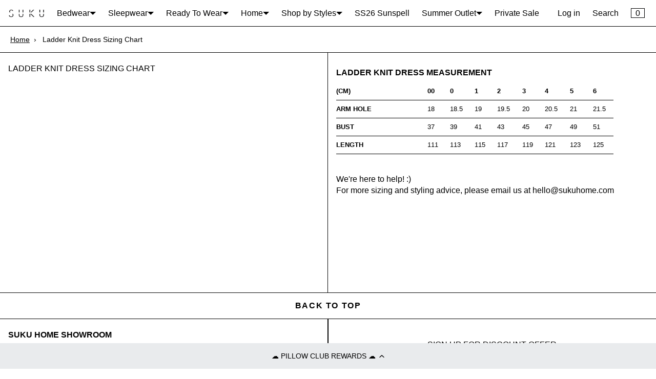

--- FILE ---
content_type: text/css
request_url: https://sukuhome.com/cdn/shop/t/162/assets/skelet.css?v=34555335674027364501674516557
body_size: 6043
content:
/*! Skelet. v3.1.12 | MIT License | https://Selekkt.dk/skelet/v3/ */*,body,html{box-sizing:border-box}html{line-height:1.15;-webkit-text-size-adjust:100%}body{margin:0}main{display:block}h1{font-size:2em;margin:.67em 0}hr{box-sizing:content-box;overflow:visible}pre{font-family:monospace,monospace;font-size:1em}a{background-color:transparent}abbr[title]{border-bottom:none;text-decoration:underline;text-decoration:underline dotted}b,strong{font-weight:bolder}code,kbd,samp{font-family:monospace,monospace;font-size:1em}small{font-size:80%}sub,sup{font-size:75%;line-height:0;position:relative;vertical-align:baseline}sub{bottom:-.25em}sup{top:-.5em}img{border-style:none}button,input,optgroup,select,textarea{font-family:inherit;font-size:100%;line-height:1.15;margin:0}button,input{overflow:visible}button,select{text-transform:none}[type=button],[type=reset],[type=submit],button{-webkit-appearance:button}[type=button]::-moz-focus-inner,[type=reset]::-moz-focus-inner,[type=submit]::-moz-focus-inner,button::-moz-focus-inner{border-style:none;padding:0}[type=button]:-moz-focusring,[type=reset]:-moz-focusring,[type=submit]:-moz-focusring,button:-moz-focusring{outline:1px dotted ButtonText}fieldset{padding:.35em .75em .625em}legend{box-sizing:border-box;color:inherit;display:table;max-width:100%;padding:0;white-space:normal}progress{vertical-align:baseline}textarea{overflow:auto}[type=checkbox],[type=radio]{box-sizing:border-box;padding:0}[type=number]::-webkit-inner-spin-button,[type=number]::-webkit-outer-spin-button{height:auto}[type=search]{-webkit-appearance:textfield;outline-offset:-2px}[type=search]::-webkit-search-decoration{-webkit-appearance:none}::-webkit-file-upload-button{-webkit-appearance:button;font:inherit}details{display:block}summary{display:list-item}:root{--fontFamily:"Inter","HelveticaNeue","Helvetica Neue","Helvetica","Arial",-apple-system,BlinkMacSystemFont,-system-ui,system-ui,sans-serif;--fontFamilyVar:"Inter var","HelveticaNeue","Helvetica Neue","Helvetica","Arial",-apple-system,BlinkMacSystemFont,-system-ui,system-ui,sans-serif;--fontSize:1rem;--fontLine:1.4;--fontWeight:400;--fontStyle:normal;--h1Size:1.5rem;--h2Size:1.25rem;--h3Size:1rem;--h4Size:1rem;--h5Size:1rem;--h6Size:1rem;--hWeight:600;--hLine:1.4;--hStyle:normal;--h1Line:var(--hLine);--h2Line:var(--hLine);--h3Line:var(--hLine);--h4Line:var(--hLine);--h5Line:var(--hLine);--h6Line:var(--hLine);--padding:.625rem;--margin:.5rem;--radius:.3125rem;--borderWidth:1px;--borderStyle:solid;--hrMargin:calc(var(--margin)*5);--boxPadding:44px;--boxMargin:var(--margin);--boxRadius:var(--radius);--boxBorderWidth:var(--borderWidth);--boxBorderStyle:var(--borderStyle);--boxFontSize:var(--fontSize);--boxHeight:21px;--buttonPadding:var(--padding);--buttonMargin:var(--margin);--buttonRadius:var(--radius);--buttonBorderWidth:var(--borderWidth);--buttonBorderStyle:var(--borderStyle);--buttonFontSize:var(--fontSize);--columnGap:.625rem;--rowGap:1.25rem;--tooltipRadius:.5rem;--tooltipFontSize:1.2rem;--tooltipMove:4px;--tooltipDuration:.19s;--primary:#007fff;--green:#34c84a;--yellow:#fdbc40;--red:#fc615d;--white:#fff;--black:#000;--light:#efefef;--dark:#181818;--shadow:rgba(10, 10, 10, .1);--linkColor:var(--primary);--linkHover:#3298ff;--tooltipBgColor:var(--dark);--tooltipColor:var(--white);--bgColor:#fff;--color:#000;--colorInverse:#fff;--boxBorderColor:#e1e1e1;--boxBorderHover:#bababa;--boxBorderActive:var(--primary);--boxBgColor:#fefefe;--boxActive:var(--primary);--boxActiveInner:var(--white);--boxFocus:2px rgba(41, 145, 248, .3);--buttonBgColor:transparent;--selectionBg:rgba(0, 0, 0, .99);--selectionText:#fff;--codeColor:#00f;--codeBgColor:#f8f8f8;--hrColor:hsla(0, 0%, 100%, 0);--easeInOutQuad:cubic-bezier(.45, 0, .55, 1)}:not(pre)>code,:not(pre)>kbd,:not(pre)>samp{font-size:1.2rem;font-family:Consolas,monospace,serif;white-space:nowrap}canvas,img,svg,video{vertical-align:middle;max-width:100%;box-sizing:border-box}dt{font-weight:700}dd{margin-inline-start:4rem}dd,img{display:block}img{max-width:100%;height:auto}figure{margin:0}[hidden],template{display:none!important}iframe{border:none!important}html{height:100%;font-size:100%;scroll-behavior:var(--scrollBehavior, smooth);scroll-padding-top:var(--scrollPadding, auto)}body{background-color:var(--bgColor);color:var(--color);font-size:var(--fontSize);line-height:var(--fontLine);font-weight:var(--fontWeight);font-style:var(--fontStyle);font-family:var(--fontFamily)}#app{display:flex;min-height:100vh;flex-direction:column}main{flex:1}::selection{background:var(--selectionBg);color:var(--selectionText)}::-moz-selection{background:var(--selectionBg);color:var(--selectionText)}.h1,.h2,.h3,.h4,.h5,.h6,h1,h2,h3,h4,h5,h6{font-family:var(--hFontFamily);color:var(--colorHeadings);margin-top:0;margin-bottom:.7rem;font-size:var(--hSize);font-weight:var(--hWeight);line-height:var(--hLine);font-style:var(--hStyle)}.h1,h1{--hSize:var(--h1Size);--hLine:var(--h1Line) }.h2,h2{--hSize:var(--h2Size);--hLine:var(--h2Line) }.h3,h3{--hSize:var(--h3Size);--hLine:var(--h3Line) }.h4,h4{--hSize:var(--h4Size);--hLine:var(--h4Line) }.h5,h5{--hSize:var(--h5Size);--hLine:var(--h5Line) }.h6,h6{--hSize:var(--h6Size);--hLine:var(--h6Line) }@media (max-width:777px){:root{--h1Size:1rem;--h2Size:1rem;--h3Size:1rem;--h4Size:1rem;--h5Size:1rem;--h6Size:1rem;--hLine:1.4;--h1Line:var(--hLine);--h2Line:var(--hLine);--h3Line:var(--hLine);--h4Line:var(--hLine);--h5Line:var(--hLine);--h6Line:var(--hLine) }}p{margin-top:0;margin-bottom:.5rem}a:not(.button){color:var(--linkColor);cursor:pointer}a:not(.button):hover{color:var(--linkHover)}a:not(.button):active,a:not(.button):hover{outline:0}a.no-style{text-decoration:none}code{display:inline-block;padding:var(--buttonPadding);margin:0;font-size:90%;white-space:nowrap;vertical-align:middle;background-color:var(--codeBgColor);border:1px solid var(--boxBorderColor);color:var(--codeColor);border-radius:var(--radius);overflow:auto}pre>code{display:block;padding:calc(var(--padding)*1);white-space:pre}.h-6,.w-6{--hiOutline: 1.8rem;width:var(--hiOutline);height:var(--hiOutline)}.h-5,.w-5{--hiSolid: 1.4rem;width:var(--hiSolid);height:var(--hiSolid)}.clearfix:after,.container:after{content:"";display:table;clear:both}.fullwidth{width:100%;box-sizing:border-box}.fullwidth-max{max-width:100%;box-sizing:border-box}.block{display:block}.inline{display:inline;margin:0}.inline-block{display:inline-block;margin:0}.center{display:block;text-align:center;margin:0 auto}.nowrap{white-space:nowrap;overflow:hidden;text-overflow:ellipsis}.text-start{text-align:start}.text-center{text-align:center}.text-end{text-align:end}.text-justify{text-align:justify}.float-right{float:right}.float-left{float:left}.float-none{float:none}.sticky{position:sticky;top:0}.sticky-bottom{position:sticky;bottom:0}.sticky-none{position:inherit}@media only screen and (max-width:777px){.fullwidth-s{width:100%;box-sizing:border-box}.fullwidth-max-s{max-width:100%;box-sizing:border-box}.block-s{display:block}.inline-s{display:inline;margin:0}.inline-block-s{display:inline-block;margin:0}.center-s{display:block;text-align:center;margin:0 auto}.nowrap-s{white-space:nowrap;overflow:hidden;text-overflow:ellipsis}.text-start-s{text-align:start}.text-center-s{text-align:center}.text-end-s{text-align:end}.text-justify-s{text-align:justify}.float-right-s{float:right}.float-left-s{float:left}.float-none-s{float:none}.sticky-s{position:sticky;top:0}.sticky-bottom-s{position:sticky;bottom:0}.sticky-none-s{position:inherit}}@media only screen and (min-width:1599px){.fullwidth-l{width:100%;box-sizing:border-box}.fullwidth-max-l{max-width:100%;box-sizing:border-box}.block-l{display:block}.inline-l{display:inline;margin:0}.inline-block-l{display:inline-block;margin:0}.center-l{display:block;text-align:center;margin:0 auto}.nowrap-l{white-space:nowrap;overflow:hidden;text-overflow:ellipsis}.text-start-l{text-align:start}.text-center-l{text-align:center}.text-end-l{text-align:end}.text-justify-l{text-align:justify}.float-right-l{float:right}.float-left-l{float:left}.float-none-l{float:none}.sticky-l{position:sticky;top:0}.sticky-bottom-l{position:sticky;bottom:0}.sticky-none-l{position:inherit}}.center-axys,.center-axyz{display:flex;align-items:center;justify-content:center}.center-axys.full,.center-axyz.full{height:100vh;width:100%}@media only screen and (max-width:777px){.center-axys-s,.center-axyz-s{display:flex;align-items:center;justify-content:center}.center-axys-s.full-s,.center-axyz-s.full-s{height:100vh;width:100%}}@media only screen and (min-width:1599px){.center-axys-l,.center-axyz-l{display:flex;align-items:center;justify-content:center}.center-axys-l.full-l,.center-axyz-l.full-l{height:100vh;width:100%}}.mob-scroller{display:flex;flex-wrap:nowrap;white-space:nowrap;overflow:hidden;overflow-x:auto;height:auto;width:100%;scroll-behavior:smooth;-webkit-overflow-scrolling:touch}@media only screen and (max-width:777px){.mob-scroller::-webkit-scrollbar{display:none}}@media only screen and (max-width:777px){.large-only,.only-large{display:none!important}}@media only screen and (min-width:778px){.only-small,.small-only{display:none!important}}.is-green{border-color:var(--green)!important}.is-red{border-color:var(--red)!important}.button,button,input[type=button],input[type=reset],input[type=submit]{display:inline-block;padding:var(--buttonPadding);color:var(--buttonColor);font-size:var(--buttonFontSize);white-space:nowrap;letter-spacing:.1rem;font-weight:600;font-style:inherit;text-align:center;text-transform:uppercase;text-decoration:none;line-height:1;background:var(--buttonBgColor);border-radius:var(--buttonRadius);border:var(--buttonBorderWidth) var(--buttonBorderStyle) var(--buttonBorderColor);cursor:pointer;box-sizing:border-box}.button:focus,.button:hover,button:focus,button:hover,input[type=button]:focus,input[type=button]:hover,input[type=reset]:focus,input[type=reset]:hover,input[type=submit]:focus,input[type=submit]:hover{border-color:var(--buttonBorderHover);opacity:.9;outline:0}.button[disabled],button[disabled],input[disabled]{cursor:not-allowed}.button,button{vertical-align:baseline}.button[class*=is-],.button[class*=is-]:hover{border-color:transparent}.button.is-white,button.is-white{--buttonBgColor:var(--white);--buttonColor:var(--black) }.button.is-light,button.is-light{--buttonBgColor:var(--light);--buttonColor:var(--dark) }.button.is-dark,button.is-dark{--buttonBgColor:var(--dark);--buttonColor:var(--light) }.button.is-black,button.is-black{--buttonBgColor:var(--black);--buttonColor:var(--white) }.button.is-blank,button.is-blank{--buttonBgColor:none;--buttonColor:var(--color);--buttonBorderColor:none }.button.is-outline,button.is-outline{transition:border 0;background:0 0;border:var(--buttonBorderWidth) var(--buttonBorderStyle) var(--buttonBorderColor);color:var(--buttonColor)}.button:hover.is-outline,button:hover.is-outline{color:var(--buttonColor);border-color:var(--buttonBorderHover)}.button.is-primary,button.is-primary{--buttonBgColor:var(--primary);--buttonColor:var(--white) }.button.is-green,button.is-green{--buttonBgColor:var(--green);--buttonColor:var(--white) }.button.is-yellow,button.is-yellow{--buttonBgColor:var(--yellow);--buttonColor:var(--black) }.button.is-red,button.is-red{--buttonBgColor:var(--red);--buttonColor:var(--white) }.button.is-small,button.is-small{padding:var(--buttonPadding);font-size:.9rem}.button.is-large,button.is-large{padding:calc(var(--buttonPadding)*1);font-size:2rem}input[type=checkbox],input[type=radio]{-webkit-appearance:none;-moz-appearance:none;appearance:none;height:var(--boxHeight);outline:0;display:inline-block;vertical-align:top;position:relative;margin:0;cursor:pointer;border:1px solid var(--bc,var(--boxBorderColor));background:var(--b,var(--boxBgColor))}input[type=checkbox]:after,input[type=radio]:after{content:"";display:block;left:0;top:0;position:absolute}input[type=checkbox]:checked,input[type=radio]:checked{--b:var(--boxBgColor);--bc:var(--boxColor)}input[type=checkbox]:disabled,input[type=radio]:disabled{filter:grayscale(100%);cursor:not-allowed;opacity:.9}input[type=checkbox]:disabled:checked,input[type=radio]:disabled:checked{filter:grayscale(100%)}input[type=checkbox]:disabled+label,input[type=radio]:disabled+label{cursor:not-allowed}input[type=checkbox]:hover:not(:checked):not(:disabled),input[type=radio]:hover:not(:checked):not(:disabled){--bc:var(--boxBorderHover) }input[type=checkbox]:focus,input[type=radio]:focus{box-shadow:0 0 0 var(--boxFocus)}input[type=checkbox]:not(.switch),input[type=radio]:not(.switch){width:21px}input[type=checkbox]:not(.switch):after,input[type=radio]:not(.switch):after{opacity:var(--o, 0)}input[type=checkbox]:not(.switch):checked,input[type=radio]:not(.switch):checked{--o:1 }input[type=checkbox]+label,input[type=radio]+label{line-height:var(--boxHeight);display:inline-block;vertical-align:top;cursor:pointer;margin-left:4px;-webkit-user-select:none;user-select:none}input[type=checkbox]:not(.switch){border-radius:7px}input[type=checkbox]:not(.switch):after{width:5px;height:9px;border:2px solid var(--boxColor);border-top:0;border-left:0;left:6px;top:2.5px;-webkit-transform:rotate(43deg);transform:rotate(43deg)}input[type=checkbox].switch{width:38px;border-radius:11px}input[type=checkbox].switch:after{--ab: currentColor;left:2px;top:2px;border-radius:50%;width:15px;height:15px;background:var(--ab,var(--boxColor));-webkit-transform:translateX(var(--x,0));transform:translate(var(--x,0))}input[type=checkbox].switch:checked{--ab:var(--boxActiveInner);--x:17px }input[type=checkbox].switch:disabled:not(:checked):after{opacity:.6}input[type=radio]{border-radius:50%}input[type=radio]:after{width:19px;height:19px;border-radius:50%;background:var(--boxActiveInner);opacity:0;-webkit-transform:scale(var(--s,.7));transform:scale(var(--s,.7))}input[type=radio]:checked{--s:.5 }::placeholder{color:var(--boxPlaceholderColor)}input[inputmode],input[type=color],input[type=date],input[type=datetime-local],input[type=email],input[type=file],input[type=month],input[type=number],input[type=password],input[type=search],input[type=tel],input[type=text],input[type=time],input[type=url],input[type=week],select,textarea{padding:var(--boxPadding);color:var(--boxColor);background-color:var(--boxBgColor);border:var(--boxBorderWidth) var(--boxBorderStyle) var(--boxBorderColor);border-radius:var(--radius);box-shadow:none;box-sizing:border-box;-webkit-appearance:none;-moz-appearance:none;appearance:none}input[inputmode]:hover,input[type=color]:hover,input[type=date]:hover,input[type=datetime-local]:hover,input[type=email]:hover,input[type=file]:hover,input[type=month]:hover,input[type=number]:hover,input[type=password]:hover,input[type=search]:hover,input[type=tel]:hover,input[type=text]:hover,input[type=time]:hover,input[type=url]:hover,input[type=week]:hover,select:hover,textarea:hover{border-color:var(--boxBorderHover);outline:0}input[inputmode]:focus,input[type=color]:focus,input[type=date]:focus,input[type=datetime-local]:focus,input[type=email]:focus,input[type=file]:focus,input[type=month]:focus,input[type=number]:focus,input[type=password]:focus,input[type=search]:focus,input[type=tel]:focus,input[type=text]:focus,input[type=time]:focus,input[type=url]:focus,input[type=week]:focus,select:focus,textarea:focus{border-color:var(--boxBorderActive);outline:0}input[type=range]{height:2.25rem;line-height:2.25rem;vertical-align:middle;width:100%}input[type=color]{padding:0;border:none}textarea{min-height:6.5rem;padding:var(--boxPadding)}label,legend{display:inline-block;margin-bottom:var(--margin);font-weight:600}fieldset{border:1px solid var(--boxBorderColor);border-radius:var(--radius)}legend{padding:var(--padding)}label span{display:inline;color:var(--color);margin-left:var(--margin);font-weight:400}fieldset,input,select,textarea{margin-bottom:var(--margin)}option{padding:5px}select{background-image:linear-gradient(45deg,transparent 50%,var(--boxColor) 50%),linear-gradient(135deg,var(--boxColor) 50%,transparent 50%),linear-gradient(to right,var(--boxColor),var(--boxColor));background-position:calc(100% - 20px) 50%,calc(100% - 15px) 50%,calc(100% - 40px) 50%;background-size:5px 5px,5px 5px,1px 100%;background-repeat:no-repeat;color:var(--boxColor);padding-right:45px}select:focus,select:hover{outline:0;color:var(--boxColor)}select:-moz-focusring{outline:0;color:transparent;text-shadow:0 0 0 var(--color)}ol,ul{padding-left:0;margin-top:0}ol ol,ol ul,ul ol,ul ul{margin:1.5rem 0 1.5rem 3rem;font-size:100%}li{margin-bottom:var(--margin)}.inline li{display:inline-block}.inline li,ol.no-style,ul.no-style{list-style:none;margin:0;padding:0}ol.no-style ol,ul.no-style ul{list-style:none}hr{margin:var(--hrMargin) auto;background-color:var(--boxBorderColor);border:0;width:95%}hr:not([size]){height:1px}hr.full{width:100%}hr.gradient{background-image:linear-gradient(90deg,var(--hrColor) 0,var(--boxBorderColor) 50%,var(--hrColor))}.text-hr{display:flex;align-items:center;text-align:center;margin:calc(var(--margin)*5) auto}.text-hr:after,.text-hr:before{content:"";flex:1;border-bottom:1px solid var(--boxBorderColor)}.text-hr:before{margin-right:var(--padding)}.text-hr:after{margin-left:var(--padding)}grid{display:grid;grid-row-gap:var(--rowGap,2rem);grid-column-gap:var(--columnGap,1rem);grid-template-columns:var(--grid-tc);--grid-tc:repeat(4, minmax(0,1fr));--grid-cs:1;--grid-ce:-1 }grid.compact{grid-row-gap:0}grid>c>img,grid>c>p>img{-o-object-fit:contain;object-fit:contain;max-width:100%}grid>c{display:block;appearance:none;-webkit-appearance:none}grid[columns="1"]{--grid-tc:repeat(1, minmax(0,1fr)) }grid[columns="2"]{--grid-tc:repeat(2, minmax(0,1fr)) }grid[columns="3"]{--grid-tc:repeat(3, minmax(0,1fr)) }grid[columns="4"]{--grid-tc:repeat(4, minmax(0,1fr)) }grid[columns="5"]{--grid-tc:repeat(5, minmax(0,1fr)) }grid[columns="6"]{--grid-tc:repeat(6, minmax(0,1fr)) }grid[columns="7"]{--grid-tc:repeat(7, minmax(0,1fr)) }grid[columns="8"]{--grid-tc:repeat(8, minmax(0,1fr)) }grid[columns="9"]{--grid-tc:repeat(9, minmax(0,1fr)) }grid[columns="10"]{--grid-tc:repeat(10, minmax(0,1fr)) }grid[columns="11"]{--grid-tc:repeat(11, minmax(0,1fr)) }grid[columns="12"]{--grid-tc:repeat(12, minmax(0,1fr)) }grid[columns="13"]{--grid-tc:repeat(13, minmax(0,1fr)) }grid[columns="14"]{--grid-tc:repeat(14, minmax(0,1fr)) }grid[columns="15"]{--grid-tc:repeat(15, minmax(0,1fr)) }grid[columns="16"]{--grid-tc:repeat(16, minmax(0,1fr)) }grid>c[span^="1"]{--grid-cs:1 }grid>c[span^="2"]{--grid-cs:2 }grid>c[span^="3"]{--grid-cs:3 }grid>c[span^="4"]{--grid-cs:4 }grid>c[span^="5"]{--grid-cs:5 }grid>c[span^="6"]{--grid-cs:6 }grid>c[span^="7"]{--grid-cs:7 }grid>c[span^="8"]{--grid-cs:8 }grid>c[span^="9"]{--grid-cs:9 }grid>c[span^="10"]{--grid-cs:10 }grid>c[span^="11"]{--grid-cs:11 }grid>c[span^="12"]{--grid-cs:12 }grid>c[span^="13"]{--grid-cs:13 }grid>c[span^="14"]{--grid-cs:14 }grid>c[span^="15"]{--grid-cs:15 }grid>c[span^="16"]{--grid-cs:16 }grid>c[span$="+1"],grid>c[span="1"]{--grid-ce:1 }grid>c[span$="+2"],grid>c[span$="-1"],grid>c[span="2"]{--grid-ce:2 }grid>c[span$="+3"],grid>c[span$="-2"],grid>c[span="3"]{--grid-ce:3 }grid>c[span$="+4"],grid>c[span$="-3"],grid>c[span="4"]{--grid-ce:4 }grid>c[span$="+5"],grid>c[span$="-4"],grid>c[span="5"]{--grid-ce:5 }grid>c[span$="+6"],grid>c[span$="-5"],grid>c[span="6"]{--grid-ce:6 }grid>c[span$="+7"],grid>c[span$="-6"],grid>c[span="7"]{--grid-ce:7 }grid>c[span$="+8"],grid>c[span$="-7"],grid>c[span="8"]{--grid-ce:8 }grid>c[span$="+9"],grid>c[span$="-8"],grid>c[span="9"]{--grid-ce:9 }grid>c[span$="+10"],grid>c[span$="-9"],grid>c[span="10"]{--grid-ce:10 }grid>c[span$="+11"],grid>c[span$="-10"],grid>c[span="11"]{--grid-ce:11 }grid>c[span$="+12"],grid>c[span$="-11"],grid>c[span="12"]{--grid-ce:12 }grid>c[span$="+13"],grid>c[span$="-12"],grid>c[span="13"]{--grid-ce:13 }grid>c[span$="+14"],grid>c[span$="-13"],grid>c[span="14"]{--grid-ce:14 }grid>c[span$="+15"],grid>c[span$="-14"],grid>c[span="15"]{--grid-ce:15 }grid>c[span$="+16"],grid>c[span$="-15"],grid>c[span="16"]{--grid-ce:16 }grid>c[span$="-16"]{--grid-ce:17 }grid>c[span]{grid-column-end:span var(--grid-ce)}grid>c[span*="+"],grid>c[span*="-"],grid>c[span*=".."]{grid-column-start:var(--grid-cs)}grid>c[span*="-"],grid>c[span*=".."]{grid-column-end:var(--grid-ce)}grid>c[span=row]{grid-column:1/-1}grid[jc=start]{justify-content:start}grid[jc=center]{justify-content:center}grid[jc=end]{justify-content:end}grid[jc=stretch]{justify-content:stretch}grid[jc=around]{justify-content:space-around}grid[jc=between]{justify-content:space-between}grid[jc=evenly]{justify-content:space-evenly}grid[ji=start]{justify-items:start}grid[ji=center]{justify-items:center}grid[ji=end]{justify-items:end}grid[ji=stretch]{justify-items:stretch}grid[ai=start]{align-items:start}grid[ai=center]{align-items:center}grid[ai=end]{align-items:end}grid[ai=stretch]{align-items:stretch}grid[ac=start]{align-content:start}grid[ac=center]{align-content:center}grid[ac=end]{align-content:end}grid[ac=stretch]{align-content:stretch}grid[ac=around]{align-content:space-around}grid[ac=between]{align-content:space-between}grid[ac=evenly]{align-content:space-evenly}grid>c[as=start]{align-self:start}grid>c[as=center]{align-self:center}grid>c[as=end]{align-self:end}grid>c[as=stretch]{align-self:stretch}grid>c[js=start]{justify-self:start}grid>c[js=center]{justify-self:center}grid>c[js=end]{justify-self:end}grid>c[js=stretch]{justify-self:stretch}grid[pi=start]{place-items:start}grid[pi=center]{place-items:center}grid[pi=end]{place-items:end}grid[pi=stretch]{place-items:stretch}grid[pi="start center"]{place-items:start center}grid[pi="start end"]{place-items:start end}grid[pi="start stretch"]{place-items:start stretch}grid[pi="center start"]{place-items:center start}grid[pi="center end"]{place-items:center end}grid[pi="center stretch"]{place-items:center stretch}grid[pi="end start"]{place-items:end start}grid[pi="end center"]{place-items:end center}grid[pi="end stretch"]{place-items:end stretch}grid[pi="stretch start"]{place-items:stretch start}grid[pi="stretch center"]{place-items:stretch center}grid[pi="stretch end"]{place-items:stretch end}grid>c[ps=start]{place-self:start}grid>c[ps=center]{place-self:center}grid>c[ps=end]{place-self:end}grid>c[ps=stretch]{place-self:stretch}grid>c[ps="start center"]{place-self:start center}grid>c[ps="start end"]{place-self:start end}grid>c[ps="start stretch"]{place-self:start stretch}grid>c[ps="center start"]{place-self:center start}grid>c[ps="center end"]{place-self:center end}grid>c[ps="center stretch"]{place-self:center stretch}grid>c[ps="end start"]{place-self:end start}grid>c[ps="end center"]{place-self:end center}grid>c[ps="end stretch"]{place-self:end stretch}grid>c[ps="stretch start"]{place-self:stretch start}grid>c[ps="stretch center"]{place-self:stretch center}grid>c[ps="stretch end"]{place-self:stretch end}[order=first]{order:-1}[order="1"]{order:1}[order="2"]{order:2}[order="3"]{order:3}[order="4"]{order:4}[order="5"]{order:5}[order="6"]{order:6}[order="7"]{order:7}[order="8"]{order:8}[order="9"]{order:9}[order="10"]{order:10}[order="11"]{order:11}[order="12"]{order:12}[order="13"]{order:13}[order="14"]{order:14}[order="15"]{order:15}[order="16"]{order:16}[order=last]{order:99}@media only screen and (max-width:777px){grid[columns-s="1"]{--grid-tc:repeat(1, minmax(0,1fr)) }grid[columns-s="2"]{--grid-tc:repeat(2, minmax(0,1fr)) }grid[columns-s="3"]{--grid-tc:repeat(3, minmax(0,1fr)) }grid[columns-s="4"]{--grid-tc:repeat(4, minmax(0,1fr)) }grid[columns-s="5"]{--grid-tc:repeat(5, minmax(0,1fr)) }grid[columns-s="6"]{--grid-tc:repeat(6, minmax(0,1fr)) }grid[columns-s="7"]{--grid-tc:repeat(7, minmax(0,1fr)) }grid[columns-s="8"]{--grid-tc:repeat(8, minmax(0,1fr)) }grid[columns-s="9"]{--grid-tc:repeat(9, minmax(0,1fr)) }grid[columns-s="10"]{--grid-tc:repeat(10, minmax(0,1fr)) }grid[columns-s="11"]{--grid-tc:repeat(11, minmax(0,1fr)) }grid[columns-s="12"]{--grid-tc:repeat(12, minmax(0,1fr)) }grid[columns-s="13"]{--grid-tc:repeat(13, minmax(0,1fr)) }grid[columns-s="14"]{--grid-tc:repeat(14, minmax(0,1fr)) }grid[columns-s="15"]{--grid-tc:repeat(15, minmax(0,1fr)) }grid[columns-s="16"]{--grid-tc:repeat(16, minmax(0,1fr)) }grid>c[span-s^="1"]{--grid-cs:1 }grid>c[span-s^="2"]{--grid-cs:2 }grid>c[span-s^="3"]{--grid-cs:3 }grid>c[span-s^="4"]{--grid-cs:4 }grid>c[span-s^="5"]{--grid-cs:5 }grid>c[span-s^="6"]{--grid-cs:6 }grid>c[span-s^="7"]{--grid-cs:7 }grid>c[span-s^="8"]{--grid-cs:8 }grid>c[span-s^="9"]{--grid-cs:9 }grid>c[span-s^="10"]{--grid-cs:10 }grid>c[span-s^="11"]{--grid-cs:11 }grid>c[span-s^="12"]{--grid-cs:12 }grid>c[span-s^="13"]{--grid-cs:13 }grid>c[span-s^="14"]{--grid-cs:14 }grid>c[span-s^="15"]{--grid-cs:15 }grid>c[span-s^="16"]{--grid-cs:16 }grid>c[span-s$="+1"],grid>c[span-s="1"]{--grid-ce:1 }grid>c[span-s$="+2"],grid>c[span-s$="-1"],grid>c[span-s="2"]{--grid-ce:2 }grid>c[span-s$="+3"],grid>c[span-s$="-2"],grid>c[span-s="3"]{--grid-ce:3 }grid>c[span-s$="+4"],grid>c[span-s$="-3"],grid>c[span-s="4"]{--grid-ce:4 }grid>c[span-s$="+5"],grid>c[span-s$="-4"],grid>c[span-s="5"]{--grid-ce:5 }grid>c[span-s$="+6"],grid>c[span-s$="-5"],grid>c[span-s="6"]{--grid-ce:6 }grid>c[span-s$="+7"],grid>c[span-s$="-6"],grid>c[span-s="7"]{--grid-ce:7 }grid>c[span-s$="+8"],grid>c[span-s$="-7"],grid>c[span-s="8"]{--grid-ce:8 }grid>c[span-s$="+9"],grid>c[span-s$="-8"],grid>c[span-s="9"]{--grid-ce:9 }grid>c[span-s$="+10"],grid>c[span-s$="-9"],grid>c[span-s="10"]{--grid-ce:10 }grid>c[span-s$="+11"],grid>c[span-s$="-10"],grid>c[span-s="11"]{--grid-ce:11 }grid>c[span-s$="+12"],grid>c[span-s$="-11"],grid>c[span-s="12"]{--grid-ce:12 }grid>c[span-s$="+13"],grid>c[span-s$="-12"],grid>c[span-s="13"]{--grid-ce:13 }grid>c[span-s$="+14"],grid>c[span-s$="-13"],grid>c[span-s="14"]{--grid-ce:14 }grid>c[span-s$="+15"],grid>c[span-s$="-14"],grid>c[span-s="15"]{--grid-ce:15 }grid>c[span-s$="+16"],grid>c[span-s$="-15"],grid>c[span-s="16"]{--grid-ce:16 }grid>c[span-s$="-16"]{--grid-ce:17 }grid>c[span-s]{grid-column-end:span var(--grid-ce)}grid>c[span-s*="+"],grid>c[span-s*="-"],grid>c[span-s*=".."]{grid-column-start:var(--grid-cs)}grid>c[span-s*="-"],grid>c[span-s*=".."]{grid-column-end:var(--grid-ce)}grid>c[span-s=row]{grid-column:1/-1}grid[jc-s=start]{justify-content:start}grid[jc-s=center]{justify-content:center}grid[jc-s=end]{justify-content:end}grid[jc-s=stretch]{justify-content:stretch}grid[jc-s=around]{justify-content:space-around}grid[jc-s=between]{justify-content:space-between}grid[jc-s=evenly]{justify-content:space-evenly}grid[ji-s=start]{justify-items:start}grid[ji-s=center]{justify-items:center}grid[ji-s=end]{justify-items:end}grid[ji-s=stretch]{justify-items:stretch}grid[ai-s=start]{align-items:start}grid[ai-s=center]{align-items:center}grid[ai-s=end]{align-items:end}grid[ai-s=stretch]{align-items:stretch}grid[ac-s=start]{align-content:start}grid[ac-s=center]{align-content:center}grid[ac-s=end]{align-content:end}grid[ac-s=stretch]{align-content:stretch}grid[ac-s=around]{align-content:space-around}grid[ac-s=between]{align-content:space-between}grid[ac-s=evenly]{align-content:space-evenly}grid>c[as-s=start]{align-self:start}grid>c[as-s=center]{align-self:center}grid>c[as-s=end]{align-self:end}grid>c[as-s=stretch]{align-self:stretch}grid>c[js-s=start]{justify-self:start}grid>c[js-s=center]{justify-self:center}grid>c[js-s=end]{justify-self:end}grid>c[js-s=stretch]{justify-self:stretch}grid[pi-s=start]{place-items:start}grid[pi-s=center]{place-items:center}grid[pi-s=end]{place-items:end}grid[pi-s=stretch]{place-items:stretch}grid[pi-s="start center"]{place-items:start center}grid[pi-s="start end"]{place-items:start end}grid[pi-s="start stretch"]{place-items:start stretch}grid[pi-s="center start"]{place-items:center start}grid[pi-s="center end"]{place-items:center end}grid[pi-s="center stretch"]{place-items:center stretch}grid[pi-s="end start"]{place-items:end start}grid[pi-s="end center"]{place-items:end center}grid[pi-s="end stretch"]{place-items:end stretch}grid[pi-s="stretch start"]{place-items:stretch start}grid[pi-s="stretch center"]{place-items:stretch center}grid[pi-s="stretch end"]{place-items:stretch end}grid>c[ps-s=start]{place-self:start}grid>c[ps-s=center]{place-self:center}grid>c[ps-s=end]{place-self:end}grid>c[ps-s=stretch]{place-self:stretch}grid>c[ps-s="start center"]{place-self:start center}grid>c[ps-s="start end"]{place-self:start end}grid>c[ps-s="start stretch"]{place-self:start stretch}grid>c[ps-s="center start"]{place-self:center start}grid>c[ps-s="center end"]{place-self:center end}grid>c[ps-s="center stretch"]{place-self:center stretch}grid>c[ps-s="end start"]{place-self:end start}grid>c[ps-s="end center"]{place-self:end center}grid>c[ps-s="end stretch"]{place-self:end stretch}grid>c[ps-s="stretch start"]{place-self:stretch start}grid>c[ps-s="stretch center"]{place-self:stretch center}grid>c[ps-s="stretch end"]{place-self:stretch end}[order-s=first]{order:-1}[order-s="1"]{order:1}[order-s="2"]{order:2}[order-s="3"]{order:3}[order-s="4"]{order:4}[order-s="5"]{order:5}[order-s="6"]{order:6}[order-s="7"]{order:7}[order-s="8"]{order:8}[order-s="9"]{order:9}[order-s="10"]{order:10}[order-s="11"]{order:11}[order-s="12"]{order:12}[order-s="13"]{order:13}[order-s="14"]{order:14}[order-s="15"]{order:15}[order-s="16"]{order:16}[order-s=last]{order:99}}@media (min-width: 777px) and (max-width: 1024px){grid[columns-m="1"]{--grid-tc:repeat(1, minmax(0,1fr)) }grid[columns-m="2"]{--grid-tc:repeat(2, minmax(0,1fr)) }grid[columns-m="3"]{--grid-tc:repeat(3, minmax(0,1fr)) }grid[columns-m="4"]{--grid-tc:repeat(4, minmax(0,1fr)) }grid[columns-m="5"]{--grid-tc:repeat(5, minmax(0,1fr)) }grid[columns-m="6"]{--grid-tc:repeat(6, minmax(0,1fr)) }grid[columns-m="7"]{--grid-tc:repeat(7, minmax(0,1fr)) }grid[columns-m="8"]{--grid-tc:repeat(8, minmax(0,1fr)) }grid[columns-m="9"]{--grid-tc:repeat(9, minmax(0,1fr)) }grid[columns-m="10"]{--grid-tc:repeat(10, minmax(0,1fr)) }grid[columns-m="11"]{--grid-tc:repeat(11, minmax(0,1fr)) }grid[columns-m="12"]{--grid-tc:repeat(12, minmax(0,1fr)) }grid[columns-m="13"]{--grid-tc:repeat(13, minmax(0,1fr)) }grid[columns-m="14"]{--grid-tc:repeat(14, minmax(0,1fr)) }grid[columns-m="15"]{--grid-tc:repeat(15, minmax(0,1fr)) }grid[columns-m="16"]{--grid-tc:repeat(16, minmax(0,1fr)) }grid>c[span-m^="1"]{--grid-cs:1 }grid>c[span-m^="2"]{--grid-cs:2 }grid>c[span-m^="3"]{--grid-cs:3 }grid>c[span-m^="4"]{--grid-cs:4 }grid>c[span-m^="5"]{--grid-cs:5 }grid>c[span-m^="6"]{--grid-cs:6 }grid>c[span-m^="7"]{--grid-cs:7 }grid>c[span-m^="8"]{--grid-cs:8 }grid>c[span-m^="9"]{--grid-cs:9 }grid>c[span-m^="10"]{--grid-cs:10 }grid>c[span-m^="11"]{--grid-cs:11 }grid>c[span-m^="12"]{--grid-cs:12 }grid>c[span-m^="13"]{--grid-cs:13 }grid>c[span-m^="14"]{--grid-cs:14 }grid>c[span-m^="15"]{--grid-cs:15 }grid>c[span-m^="16"]{--grid-cs:16 }grid>c[span-m$="+1"],grid>c[span-m="1"]{--grid-ce:1 }grid>c[span-m$="+2"],grid>c[span-m$="-1"],grid>c[span-m="2"]{--grid-ce:2 }grid>c[span-m$="+3"],grid>c[span-m$="-2"],grid>c[span-m="3"]{--grid-ce:3 }grid>c[span-m$="+4"],grid>c[span-m$="-3"],grid>c[span-m="4"]{--grid-ce:4 }grid>c[span-m$="+5"],grid>c[span-m$="-4"],grid>c[span-m="5"]{--grid-ce:5 }grid>c[span-m$="+6"],grid>c[span-m$="-5"],grid>c[span-m="6"]{--grid-ce:6 }grid>c[span-m$="+7"],grid>c[span-m$="-6"],grid>c[span-m="7"]{--grid-ce:7 }grid>c[span-m$="+8"],grid>c[span-m$="-7"],grid>c[span-m="8"]{--grid-ce:8 }grid>c[span-m$="+9"],grid>c[span-m$="-8"],grid>c[span-m="9"]{--grid-ce:9 }grid>c[span-m$="+10"],grid>c[span-m$="-9"],grid>c[span-m="10"]{--grid-ce:10 }grid>c[span-m$="+11"],grid>c[span-m$="-10"],grid>c[span-m="11"]{--grid-ce:11 }grid>c[span-m$="+12"],grid>c[span-m$="-11"],grid>c[span-m="12"]{--grid-ce:12 }grid>c[span-m$="+13"],grid>c[span-m$="-12"],grid>c[span-m="13"]{--grid-ce:13 }grid>c[span-m$="+14"],grid>c[span-m$="-13"],grid>c[span-m="14"]{--grid-ce:14 }grid>c[span-m$="+15"],grid>c[span-m$="-14"],grid>c[span-m="15"]{--grid-ce:15 }grid>c[span-m$="+16"],grid>c[span-m$="-15"],grid>c[span-m="16"]{--grid-ce:16 }grid>c[span-m$="-16"]{--grid-ce:17 }grid>c[span-m]{grid-column-end:span var(--grid-ce)}grid>c[span-m*="+"],grid>c[span-m*="-"],grid>c[span-m*=".."]{grid-column-start:var(--grid-cs)}grid>c[span-m*="-"],grid>c[span-m*=".."]{grid-column-end:var(--grid-ce)}grid>c[span-m=row]{grid-column:1/-1}grid[jc-m=start]{justify-content:start}grid[jc-m=center]{justify-content:center}grid[jc-m=end]{justify-content:end}grid[jc-m=stretch]{justify-content:stretch}grid[jc-m=around]{justify-content:space-around}grid[jc-m=between]{justify-content:space-between}grid[jc-m=evenly]{justify-content:space-evenly}grid[ji-m=start]{justify-items:start}grid[ji-m=center]{justify-items:center}grid[ji-m=end]{justify-items:end}grid[ji-m=stretch]{justify-items:stretch}grid[ai-m=start]{align-items:start}grid[ai-m=center]{align-items:center}grid[ai-m=end]{align-items:end}grid[ai-m=stretch]{align-items:stretch}grid[ac-m=start]{align-content:start}grid[ac-m=center]{align-content:center}grid[ac-m=end]{align-content:end}grid[ac-m=stretch]{align-content:stretch}grid[ac-m=around]{align-content:space-around}grid[ac-m=between]{align-content:space-between}grid[ac-m=evenly]{align-content:space-evenly}grid>c[as-m=start]{align-self:start}grid>c[as-m=center]{align-self:center}grid>c[as-m=end]{align-self:end}grid>c[as-m=stretch]{align-self:stretch}grid>c[js-m=start]{justify-self:start}grid>c[js-m=center]{justify-self:center}grid>c[js-m=end]{justify-self:end}grid>c[js-m=stretch]{justify-self:stretch}grid[pi-m=start]{place-items:start}grid[pi-m=center]{place-items:center}grid[pi-m=end]{place-items:end}grid[pi-m=stretch]{place-items:stretch}grid[pi-m="start center"]{place-items:start center}grid[pi-m="start end"]{place-items:start end}grid[pi-m="start stretch"]{place-items:start stretch}grid[pi-m="center start"]{place-items:center start}grid[pi-m="center end"]{place-items:center end}grid[pi-m="center stretch"]{place-items:center stretch}grid[pi-m="end start"]{place-items:end start}grid[pi-m="end center"]{place-items:end center}grid[pi-m="end stretch"]{place-items:end stretch}grid[pi-m="stretch start"]{place-items:stretch start}grid[pi-m="stretch center"]{place-items:stretch center}grid[pi-m="stretch end"]{place-items:stretch end}grid>c[ps-m=start]{place-self:start}grid>c[ps-m=center]{place-self:center}grid>c[ps-m=end]{place-self:end}grid>c[ps-m=stretch]{place-self:stretch}grid>c[ps-m="start center"]{place-self:start center}grid>c[ps-m="start end"]{place-self:start end}grid>c[ps-m="start stretch"]{place-self:start stretch}grid>c[ps-m="center start"]{place-self:center start}grid>c[ps-m="center end"]{place-self:center end}grid>c[ps-m="center stretch"]{place-self:center stretch}grid>c[ps-m="end start"]{place-self:end start}grid>c[ps-m="end center"]{place-self:end center}grid>c[ps-m="end stretch"]{place-self:end stretch}grid>c[ps-m="stretch start"]{place-self:stretch start}grid>c[ps-m="stretch center"]{place-self:stretch center}grid>c[ps-m="stretch end"]{place-self:stretch end}[order-m=first]{order:-1}[order-m="1"]{order:1}[order-m="2"]{order:2}[order-m="3"]{order:3}[order-m="4"]{order:4}[order-m="5"]{order:5}[order-m="6"]{order:6}[order-m="7"]{order:7}[order-m="8"]{order:8}[order-m="9"]{order:9}[order-m="10"]{order:10}[order-m="11"]{order:11}[order-m="12"]{order:12}[order-m="13"]{order:13}[order-m="14"]{order:14}[order-m="15"]{order:15}[order-m="16"]{order:16}[order-m=last]{order:99}}@media only screen and (min-width:1599px){grid[columns-l="1"]{--grid-tc:repeat(1, minmax(0,1fr)) }grid[columns-l="2"]{--grid-tc:repeat(2, minmax(0,1fr)) }grid[columns-l="3"]{--grid-tc:repeat(3, minmax(0,1fr)) }grid[columns-l="4"]{--grid-tc:repeat(4, minmax(0,1fr)) }grid[columns-l="5"]{--grid-tc:repeat(5, minmax(0,1fr)) }grid[columns-l="6"]{--grid-tc:repeat(6, minmax(0,1fr)) }grid[columns-l="7"]{--grid-tc:repeat(7, minmax(0,1fr)) }grid[columns-l="8"]{--grid-tc:repeat(8, minmax(0,1fr)) }grid[columns-l="9"]{--grid-tc:repeat(9, minmax(0,1fr)) }grid[columns-l="10"]{--grid-tc:repeat(10, minmax(0,1fr)) }grid[columns-l="11"]{--grid-tc:repeat(11, minmax(0,1fr)) }grid[columns-l="12"]{--grid-tc:repeat(12, minmax(0,1fr)) }grid[columns-l="13"]{--grid-tc:repeat(13, minmax(0,1fr)) }grid[columns-l="14"]{--grid-tc:repeat(14, minmax(0,1fr)) }grid[columns-l="15"]{--grid-tc:repeat(15, minmax(0,1fr)) }grid[columns-l="16"]{--grid-tc:repeat(16, minmax(0,1fr)) }grid>c[span-l^="1"]{--grid-cs:1 }grid>c[span-l^="2"]{--grid-cs:2 }grid>c[span-l^="3"]{--grid-cs:3 }grid>c[span-l^="4"]{--grid-cs:4 }grid>c[span-l^="5"]{--grid-cs:5 }grid>c[span-l^="6"]{--grid-cs:6 }grid>c[span-l^="7"]{--grid-cs:7 }grid>c[span-l^="8"]{--grid-cs:8 }grid>c[span-l^="9"]{--grid-cs:9 }grid>c[span-l^="10"]{--grid-cs:10 }grid>c[span-l^="11"]{--grid-cs:11 }grid>c[span-l^="12"]{--grid-cs:12 }grid>c[span-l^="13"]{--grid-cs:13 }grid>c[span-l^="14"]{--grid-cs:14 }grid>c[span-l^="15"]{--grid-cs:15 }grid>c[span-l^="16"]{--grid-cs:16 }grid>c[span-l$="+1"],grid>c[span-l="1"]{--grid-ce:1 }grid>c[span-l$="+2"],grid>c[span-l$="-1"],grid>c[span-l="2"]{--grid-ce:2 }grid>c[span-l$="+3"],grid>c[span-l$="-2"],grid>c[span-l="3"]{--grid-ce:3 }grid>c[span-l$="+4"],grid>c[span-l$="-3"],grid>c[span-l="4"]{--grid-ce:4 }grid>c[span-l$="+5"],grid>c[span-l$="-4"],grid>c[span-l="5"]{--grid-ce:5 }grid>c[span-l$="+6"],grid>c[span-l$="-5"],grid>c[span-l="6"]{--grid-ce:6 }grid>c[span-l$="+7"],grid>c[span-l$="-6"],grid>c[span-l="7"]{--grid-ce:7 }grid>c[span-l$="+8"],grid>c[span-l$="-7"],grid>c[span-l="8"]{--grid-ce:8 }grid>c[span-l$="+9"],grid>c[span-l$="-8"],grid>c[span-l="9"]{--grid-ce:9 }grid>c[span-l$="+10"],grid>c[span-l$="-9"],grid>c[span-l="10"]{--grid-ce:10 }grid>c[span-l$="+11"],grid>c[span-l$="-10"],grid>c[span-l="11"]{--grid-ce:11 }grid>c[span-l$="+12"],grid>c[span-l$="-11"],grid>c[span-l="12"]{--grid-ce:12 }grid>c[span-l$="+13"],grid>c[span-l$="-12"],grid>c[span-l="13"]{--grid-ce:13 }grid>c[span-l$="+14"],grid>c[span-l$="-13"],grid>c[span-l="14"]{--grid-ce:14 }grid>c[span-l$="+15"],grid>c[span-l$="-14"],grid>c[span-l="15"]{--grid-ce:15 }grid>c[span-l$="+16"],grid>c[span-l$="-15"],grid>c[span-l="16"]{--grid-ce:16 }grid>c[span-l$="-16"]{--grid-ce:17 }grid>c[span-l]{grid-column-end:span var(--grid-ce)}grid>c[span-l*="+"],grid>c[span-l*="-"],grid>c[span-l*=".."]{grid-column-start:var(--grid-cs)}grid>c[span-l*="-"],grid>c[span-l*=".."]{grid-column-end:var(--grid-ce)}grid>c[span-l=row]{grid-column:1/-1}grid[jc-l=start]{justify-content:start}grid[jc-l=center]{justify-content:center}grid[jc-l=end]{justify-content:end}grid[jc-l=stretch]{justify-content:stretch}grid[jc-l=around]{justify-content:space-around}grid[jc-l=between]{justify-content:space-between}grid[jc-l=evenly]{justify-content:space-evenly}grid[ji-l=start]{justify-items:start}grid[ji-l=center]{justify-items:center}grid[ji-l=end]{justify-items:end}grid[ji-l=stretch]{justify-items:stretch}grid[ai-l=start]{align-items:start}grid[ai-l=center]{align-items:center}grid[ai-l=end]{align-items:end}grid[ai-l=stretch]{align-items:stretch}grid[ac-l=start]{align-content:start}grid[ac-l=center]{align-content:center}grid[ac-l=end]{align-content:end}grid[ac-l=stretch]{align-content:stretch}grid[ac-l=around]{align-content:space-around}grid[ac-l=between]{align-content:space-between}grid[ac-l=evenly]{align-content:space-evenly}grid>c[as-l=start]{align-self:start}grid>c[as-l=center]{align-self:center}grid>c[as-l=end]{align-self:end}grid>c[as-l=stretch]{align-self:stretch}grid>c[js-l=start]{justify-self:start}grid>c[js-l=center]{justify-self:center}grid>c[js-l=end]{justify-self:end}grid>c[js-l=stretch]{justify-self:stretch}grid[pi-l=start]{place-items:start}grid[pi-l=center]{place-items:center}grid[pi-l=end]{place-items:end}grid[pi-l=stretch]{place-items:stretch}grid[pi-l="start center"]{place-items:start center}grid[pi-l="start end"]{place-items:start end}grid[pi-l="start stretch"]{place-items:start stretch}grid[pi-l="center start"]{place-items:center start}grid[pi-l="center end"]{place-items:center end}grid[pi-l="center stretch"]{place-items:center stretch}grid[pi-l="end start"]{place-items:end start}grid[pi-l="end center"]{place-items:end center}grid[pi-l="end stretch"]{place-items:end stretch}grid[pi-l="stretch start"]{place-items:stretch start}grid[pi-l="stretch center"]{place-items:stretch center}grid[pi-l="stretch end"]{place-items:stretch end}grid>c[ps-l=start]{place-self:start}grid>c[ps-l=center]{place-self:center}grid>c[ps-l=end]{place-self:end}grid>c[ps-l=stretch]{place-self:stretch}grid>c[ps-l="start center"]{place-self:start center}grid>c[ps-l="start end"]{place-self:start end}grid>c[ps-l="start stretch"]{place-self:start stretch}grid>c[ps-l="center start"]{place-self:center start}grid>c[ps-l="center end"]{place-self:center end}grid>c[ps-l="center stretch"]{place-self:center stretch}grid>c[ps-l="end start"]{place-self:end start}grid>c[ps-l="end center"]{place-self:end center}grid>c[ps-l="end stretch"]{place-self:end stretch}grid>c[ps-l="stretch start"]{place-self:stretch start}grid>c[ps-l="stretch center"]{place-self:stretch center}grid>c[ps-l="stretch end"]{place-self:stretch end}[order-l=first]{order:-1}[order-l="1"]{order:1}[order-l="2"]{order:2}[order-l="3"]{order:3}[order-l="4"]{order:4}[order-l="5"]{order:5}[order-l="6"]{order:6}[order-l="7"]{order:7}[order-l="8"]{order:8}[order-l="9"]{order:9}[order-l="10"]{order:10}[order-l="11"]{order:11}[order-l="12"]{order:12}[order-l="13"]{order:13}[order-l="14"]{order:14}[order-l="15"]{order:15}[order-l="16"]{order:16}[order-l=last]{order:99}}flex{display:flex}flex>*{flex:0 1 auto;appearance:none;-webkit-appearance:none;gap:var(--columnGap) var(--rowGap)}flex>*>img,flex>*>p>img{-o-object-fit:contain;object-fit:contain;max-width:100%}flex[direction=column]{flex-direction:column}flex[direction=column-reverse]{flex-direction:column-reverse}flex[direction=row]{flex-direction:row}flex[direction=row-reverse]{flex-direction:row-reverse}flex[wrap=wrap],flex[wrap]{flex-wrap:wrap}flex[wrap=nowrap]{flex-wrap:nowrap}flex[wrap=reverse]{flex-wrap:wrap-reverse}flex[jc=start]{justify-content:flex-start}flex[jc=center]{justify-content:center}flex[jc=end]{justify-content:flex-end}flex[jc=between]{justify-content:space-between}flex[jc=around]{justify-content:space-around}flex[ac=start]{align-content:flex-start}flex[ac=end]{align-content:flex-end}flex[ac=center]{align-content:center}flex[ac=between]{align-content:space-between}flex[ac=around]{align-content:space-around}flex[ac=stretch]{align-content:stretch}flex[ai=start]{align-items:start}flex[ai=center]{align-items:center}flex[ai=end]{align-items:end}flex[ai=flex-start]{align-items:flex-start}flex[ai=flex-end]{align-items:flex-end}flex[ai=baseline]{align-items:baseline}flex[ai=stretch]{align-items:stretch}flex[ai="first baseline"]{align-items:first baseline}flex[ai="last baseline"]{align-items:last baseline}flex[ai="safe center"]{align-items:safe center}flex[ai="unsafe center"]{align-items:unsafe center}flex>c[as=auto]{align-self:auto}flex>c[as=start]{align-self:flex-start}flex>c[as=end]{align-self:flex-end}flex>c[as=center]{align-self:center}flex>c[as=baseline]{align-self:baseline}flex>c[as=stretch]{align-self:stretch}flex[pi="top left"]{align-items:flex-start;justify-content:flex-start}flex[pi="top center"]{align-items:flex-start;justify-content:center}flex[pi="top right"]{align-items:flex-start;justify-content:flex-end}flex[pi="top between"]{align-items:flex-start;width:100%}flex[pi="center left"]{align-items:center;justify-content:flex-start}flex[pi=center]{align-items:center;justify-content:center}flex[pi="center right"]{align-items:center;justify-content:flex-end}flex[pi="center between"]{align-items:center;width:100%}flex[pi="bottom left"]{align-items:flex-end;justify-content:flex-start}flex[pi="bottom center"]{align-items:flex-end;justify-content:center}flex[pi="bottom right"]{align-items:flex-end;justify-content:flex-end}flex[pi="bottom between"]{align-items:flex-end;width:100%}flex[pi*=between] c.content{width:100%}flex[pi*=between] c.content flex{justify-content:space-between}flex[pi*=between][orientation=column] c.content{height:100%}flex[pi*=between][orientation=column] c.content flex{height:100%;justify-content:space-between}@media (max-width: 777px){flex[pi-s="top left"]{align-items:flex-start;justify-content:flex-start}flex[pi-s="top center"]{align-items:flex-start;justify-content:center}flex[pi-s="top right"]{align-items:flex-start;justify-content:flex-end}flex[pi-s="top between"]{align-items:flex-start;width:100%}flex[pi-s="center left"]{align-items:center;justify-content:flex-start}flex[pi-s=center]{align-items:center;justify-content:center}flex[pi-s="center right"]{align-items:center;justify-content:flex-end}flex[pi-s="center between"]{align-items:center;width:100%}flex[pi-s="bottom left"]{align-items:flex-end;justify-content:flex-start}flex[pi-s="bottom center"]{align-items:flex-end;justify-content:center}flex[pi-s="bottom right"]{align-items:flex-end;justify-content:flex-end}flex[pi-s="bottom between"]{align-items:flex-end;width:100%}flex[pi-s*=between] c.content{width:100%}flex[pi-s*=between] c.content flex{justify-content:space-between}flex[pi-s*=between][orientation-s=column] c.content{height:100%}flex[pi-s*=between][orientation-s=column] c.content flex{height:100%;justify-content:space-between}}@media only screen and (max-width:777px){flex[direction-s=column]{flex-direction:column}flex[direction-s=column-reverse]{flex-direction:column-reverse}flex[direction-s=row]{flex-direction:row}flex[direction-s=row-reverse]{flex-direction:row-reverse}flex[wrap-s=wrap],flex[wrap-s]{flex-wrap:wrap}flex[wrap-s=nowrap]{flex-wrap:nowrap}flex[wrap-s=reverse]{flex-wrap:wrap-reverse}flex[jc-s=start]{justify-content:flex-start}flex[jc-s=center]{justify-content:center}flex[jc-s=end]{justify-content:flex-end}flex[jc-s=between]{justify-content:space-between}flex[jc-s=around]{justify-content:space-around}flex[ac-s=start]{align-content:flex-start}flex[ac-s=end]{align-content:flex-end}flex[ac-s=center]{align-content:center}flex[ac-s=between]{align-content:space-between}flex[ac-s=around]{align-content:space-around}flex[ac-s=stretch]{align-content:stretch}flex[ai-s=start]{align-items:start}flex[ai-s=center]{align-items:center}flex[ai-s=end]{align-items:end}flex[ai-s=flex-start]{align-items:flex-start}flex[ai-s=flex-end]{align-items:flex-end}flex[ai-s=baseline]{align-items:baseline}flex[ai-s=stretch]{align-items:stretch}flex[ai-s=first-baseline]{align-items:first baseline}flex[ai-s=last-baseline]{align-items:last baseline}flex[ai-s=safe-center]{align-items:safe center}flex[ai-s=unsafe-center]{align-items:unsafe center}flex>c[as-s=auto]{align-self:auto}flex>c[as-s=start]{align-self:flex-start}flex>c[as-s=end]{align-self:flex-end}flex>c[as-s=center]{align-self:center}flex>c[as-s=baseline]{align-self:baseline}flex>c[as-s=stretch]{align-self:stretch}}@media only screen and (min-width:1599px){flex[direction-l=column]{flex-direction:column}flex[direction-l=column-reverse]{flex-direction:column-reverse}flex[direction-l=row]{flex-direction:row}flex[direction-l=row-reverse]{flex-direction:row-reverse}flex[wrap-l=wrap],flex[wrap-l]{flex-wrap:wrap}flex[wrap-l=nowrap]{flex-wrap:nowrap}flex[wrap-l=reverse]{flex-wrap:wrap-reverse}flex[jc-l=start]{justify-content:flex-start}flex[jc-l=center]{justify-content:center}flex[jc-l=end]{justify-content:flex-end}flex[jc-l=between]{justify-content:space-between}flex[jc-l=around]{justify-content:space-around}flex[ac-l=start]{align-content:flex-start}flex[ac-l=end]{align-content:flex-end}flex[ac-l=center]{align-content:center}flex[ac-l=between]{align-content:space-between}flex[ac-l=around]{align-content:space-around}flex[ac-l=stretch]{align-content:stretch}flex[ai-l=start]{align-items:start}flex[ai-l=center]{align-items:center}flex[ai-l=end]{align-items:end}flex[ai-l=flex-start]{align-items:flex-start}flex[ai-l=flex-end]{align-items:flex-end}flex[ai-l=baseline]{align-items:baseline}flex[ai-l=stretch]{align-items:stretch}flex[ai-l=first-baseline]{align-items:first baseline}flex[ai-l=last-baseline]{align-items:last baseline}flex[ai-l=safe-center]{align-items:safe center}flex[ai-l=unsafe-center]{align-items:unsafe center}flex>c[as-l=auto]{align-self:auto}flex>c[as-l=start]{align-self:flex-start}flex>c[as-l=end]{align-self:flex-end}flex>c[as-l=center]{align-self:center}flex>c[as-l=baseline]{align-self:baseline}flex>c[as-l=stretch]{align-self:stretch}}
/*# sourceMappingURL=/cdn/shop/t/162/assets/skelet.css.map?v=34555335674027364501674516557 */


--- FILE ---
content_type: text/javascript; charset=utf-8
request_url: https://sukuhome.com/products/grey-garden-incense.js
body_size: 778
content:
{"id":4734157815907,"title":"Bau Bau Grey Garden Incense","handle":"grey-garden-incense","description":"\u003cmeta charset=\"utf-8\"\u003e\n\u003cul\u003e\n\u003cli\u003e25 incense bamboo sticks\u003c\/li\u003e\n\u003cli\u003e60 minutes of burning time with a proper incense chamber\u003c\/li\u003e\n\u003cli\u003eAdd any three Bau Bau incense to your cart to automatically receive 5% off\u003c\/li\u003e\n\u003c\/ul\u003e\n\u003cp data-mce-fragment=\"1\"\u003e\u003cspan data-mce-fragment=\"1\"\u003eCareful of the thorns as you draw the stems closer and inhale, falling into a rose scented embrace. Enveloped for a moment in the feminine. Stepping back slowly to follow a path into unknown woods. Cinnamon bark and whispers of geranium caressing the body. There is a clearing in the woods that opens up, clouds swirl in the blue sky above. Feet on the ground and gaze towards the sky, you begin to spin and see the world in circles of playful colour. \u003c\/span\u003e\u003c\/p\u003e\n\u003cp data-mce-fragment=\"1\"\u003e\u003cspan data-mce-fragment=\"1\"\u003eFragrance Notes: sandalwood, geranium, rose, frankincense, black pepper, cinnamon, mint, cardamom \u003c\/span\u003e\u003c\/p\u003e\n\u003cp data-mce-fragment=\"1\"\u003e\u003cem data-mce-fragment=\"1\"\u003e\u003cspan data-mce-fragment=\"1\"\u003eEvery product made for Bau Bau is crafted by hand in Bali. Burning incense daily is part of the ceremonial rituals of Bali, and the craft of making beautiful, soft, and delicate incense has been perfected by local artisans.\u003c\/span\u003e\u003c\/em\u003e\u003c\/p\u003e","published_at":"2022-11-09T09:18:57+11:00","created_at":"2020-11-05T16:51:20+11:00","vendor":"Bau Bau","type":"Incense","tags":["BDAYSALE","Incense"],"price":3300,"price_min":3300,"price_max":3300,"available":true,"price_varies":false,"compare_at_price":null,"compare_at_price_min":0,"compare_at_price_max":0,"compare_at_price_varies":false,"variants":[{"id":44382151966994,"title":"Default Title","option1":"Default Title","option2":null,"option3":null,"sku":"","requires_shipping":true,"taxable":true,"featured_image":null,"available":true,"name":"Bau Bau Grey Garden Incense","public_title":null,"options":["Default Title"],"price":3300,"weight":250,"compare_at_price":null,"inventory_quantity":20,"inventory_management":"shopify","inventory_policy":"deny","barcode":"54399587","requires_selling_plan":false,"selling_plan_allocations":[]}],"images":["\/\/cdn.shopify.com\/s\/files\/1\/0282\/2442\/products\/Garden1.jpg?v=1604555483","\/\/cdn.shopify.com\/s\/files\/1\/0282\/2442\/products\/Garden2.jpg?v=1604555483","\/\/cdn.shopify.com\/s\/files\/1\/0282\/2442\/products\/Garden3.jpg?v=1604555483"],"featured_image":"\/\/cdn.shopify.com\/s\/files\/1\/0282\/2442\/products\/Garden1.jpg?v=1604555483","options":[{"name":"Title","position":1,"values":["Default Title"]}],"url":"\/products\/grey-garden-incense","media":[{"alt":null,"id":8546635743331,"position":1,"preview_image":{"aspect_ratio":0.75,"height":1067,"width":800,"src":"https:\/\/cdn.shopify.com\/s\/files\/1\/0282\/2442\/products\/Garden1.jpg?v=1604555483"},"aspect_ratio":0.75,"height":1067,"media_type":"image","src":"https:\/\/cdn.shopify.com\/s\/files\/1\/0282\/2442\/products\/Garden1.jpg?v=1604555483","width":800},{"alt":null,"id":8546635776099,"position":2,"preview_image":{"aspect_ratio":0.71,"height":1126,"width":800,"src":"https:\/\/cdn.shopify.com\/s\/files\/1\/0282\/2442\/products\/Garden2.jpg?v=1604555483"},"aspect_ratio":0.71,"height":1126,"media_type":"image","src":"https:\/\/cdn.shopify.com\/s\/files\/1\/0282\/2442\/products\/Garden2.jpg?v=1604555483","width":800},{"alt":null,"id":8546635808867,"position":3,"preview_image":{"aspect_ratio":0.75,"height":1067,"width":800,"src":"https:\/\/cdn.shopify.com\/s\/files\/1\/0282\/2442\/products\/Garden3.jpg?v=1604555483"},"aspect_ratio":0.75,"height":1067,"media_type":"image","src":"https:\/\/cdn.shopify.com\/s\/files\/1\/0282\/2442\/products\/Garden3.jpg?v=1604555483","width":800}],"requires_selling_plan":false,"selling_plan_groups":[]}

--- FILE ---
content_type: text/javascript; charset=utf-8
request_url: https://sukuhome.com/products/moonlit-forest.js
body_size: 638
content:
{"id":6589946232931,"title":"Bau Bau Moonlit Forest Incense","handle":"moonlit-forest","description":"\u003cul\u003e\n\u003cli\u003e25 incense bamboo sticks\u003c\/li\u003e\n\u003cli\u003e60 minutes of burning time with a proper incense chamber\u003c\/li\u003e\n\u003cli\u003eAdd any three Bau Bau incense to your cart to automatically receive 5% off\u003c\/li\u003e\n\u003c\/ul\u003e\n\u003cdiv\u003e\u003cspan\u003eA forest lit by the opal moon light. The sweet and pungent smell of warm rain and fresh grapefruit, fingertips stained with tobacco. Open palms press against the curves of a smooth body that rests in a bed of moss. The gentle drum of two hearts beating.\u003c\/span\u003e\u003c\/div\u003e\n\u003cdiv\u003e\u003cspan\u003e\u003c\/span\u003e\u003c\/div\u003e\n\u003cdiv\u003e\u003cspan\u003e\u003c\/span\u003e\u003c\/div\u003e\n\u003cdiv\u003e\u003cspan\u003e\u003cmeta charset=\"utf-8\"\u003eFragrance notes: \u003cmeta charset=\"utf-8\"\u003etobacco and grape.\u003c\/span\u003e\u003c\/div\u003e\n\u003cdiv\u003e\u003cspan\u003e\u003c\/span\u003e\u003c\/div\u003e\n\u003cdiv\u003e\u003cspan\u003e\u003c\/span\u003e\u003c\/div\u003e\n\u003cp\u003e\u003cmeta charset=\"utf-8\"\u003eEvery product made for Bau Bau is crafted by hand in Bali. Burning incense daily is part of the ceremonial rituals of Bali, and the craft of making beautiful, soft, and delicate incense has been perfected by local artisans.\u003c\/p\u003e","published_at":"2021-06-11T09:00:28+10:00","created_at":"2021-06-10T11:54:29+10:00","vendor":"Bau Bau","type":"Incense","tags":["All Bedwear","BDAYSALE","Incense"],"price":3300,"price_min":3300,"price_max":3300,"available":true,"price_varies":false,"compare_at_price":null,"compare_at_price_min":0,"compare_at_price_max":0,"compare_at_price_varies":false,"variants":[{"id":44382154883346,"title":"Default Title","option1":"Default Title","option2":null,"option3":null,"sku":"","requires_shipping":true,"taxable":true,"featured_image":null,"available":true,"name":"Bau Bau Moonlit Forest Incense","public_title":null,"options":["Default Title"],"price":3300,"weight":250,"compare_at_price":null,"inventory_quantity":20,"inventory_management":"shopify","inventory_policy":"deny","barcode":"13297251","requires_selling_plan":false,"selling_plan_allocations":[]}],"images":["\/\/cdn.shopify.com\/s\/files\/1\/0282\/2442\/products\/IMG_3239final.jpg?v=1623290370","\/\/cdn.shopify.com\/s\/files\/1\/0282\/2442\/products\/IMG_3212final.jpg?v=1623290370","\/\/cdn.shopify.com\/s\/files\/1\/0282\/2442\/products\/IMG_3219final.jpg?v=1623290370"],"featured_image":"\/\/cdn.shopify.com\/s\/files\/1\/0282\/2442\/products\/IMG_3239final.jpg?v=1623290370","options":[{"name":"Title","position":1,"values":["Default Title"]}],"url":"\/products\/moonlit-forest","media":[{"alt":null,"id":20608438567011,"position":1,"preview_image":{"aspect_ratio":0.75,"height":3879,"width":2908,"src":"https:\/\/cdn.shopify.com\/s\/files\/1\/0282\/2442\/products\/IMG_3239final.jpg?v=1623290370"},"aspect_ratio":0.75,"height":3879,"media_type":"image","src":"https:\/\/cdn.shopify.com\/s\/files\/1\/0282\/2442\/products\/IMG_3239final.jpg?v=1623290370","width":2908},{"alt":null,"id":20608438534243,"position":2,"preview_image":{"aspect_ratio":0.75,"height":2111,"width":1583,"src":"https:\/\/cdn.shopify.com\/s\/files\/1\/0282\/2442\/products\/IMG_3212final.jpg?v=1623290370"},"aspect_ratio":0.75,"height":2111,"media_type":"image","src":"https:\/\/cdn.shopify.com\/s\/files\/1\/0282\/2442\/products\/IMG_3212final.jpg?v=1623290370","width":1583},{"alt":null,"id":20608438501475,"position":3,"preview_image":{"aspect_ratio":1.388,"height":1442,"width":2002,"src":"https:\/\/cdn.shopify.com\/s\/files\/1\/0282\/2442\/products\/IMG_3219final.jpg?v=1623290370"},"aspect_ratio":1.388,"height":1442,"media_type":"image","src":"https:\/\/cdn.shopify.com\/s\/files\/1\/0282\/2442\/products\/IMG_3219final.jpg?v=1623290370","width":2002}],"requires_selling_plan":false,"selling_plan_groups":[]}

--- FILE ---
content_type: text/javascript; charset=utf-8
request_url: https://sukuhome.com/products/smoko-memories-incense.js
body_size: 1149
content:
{"id":4734158241891,"title":"Bau Bau Smoko Memories Incense","handle":"smoko-memories-incense","description":"\u003cmeta charset=\"utf-8\"\u003e\n\u003cul\u003e\n\u003cli\u003e25 incense bamboo sticks\u003c\/li\u003e\n\u003cli\u003e60 minutes of burning time with a proper incense chamber\u003c\/li\u003e\n\u003cli\u003eAdd any three Bau Bau incense to your cart to automatically receive 5% off\u003c\/li\u003e\n\u003c\/ul\u003e\n\u003cp data-mce-fragment=\"1\"\u003e\u003cspan data-mce-fragment=\"1\"\u003eA warm intoxicating foray into twilight in summer. Dark cobalt blue skies and the smokey and sweet smell of cigarettes hung on the lips of passersby. Bare feet on cool grass. The echoes of laughter and conversations being carried on the breeze. Lounging languidly in a sepia lit park while the atmosphere vibrates with the gentle hum of crickets. Running fingertips over the velvety earth and leaning into a comfortable reverie of love.\u003c\/span\u003e\u003c\/p\u003e\n\u003cp data-mce-fragment=\"1\"\u003e\u003cspan data-mce-fragment=\"1\"\u003eFragrance notes: cedar wood, juniper, clove, black pepper, fennel, nutmeg, citrus lemon\u003c\/span\u003e\u003c\/p\u003e\n\u003cp data-mce-fragment=\"1\"\u003e\u003cspan data-mce-fragment=\"1\"\u003e\u003cem data-mce-fragment=\"1\"\u003eEvery product made for Bau Bau is crafted by hand in Bali. Burning incense daily is part of the ceremonial rituals of Bali, and the craft of making beautiful, soft, and delicate incense has been perfected by local artisans.\u003c\/em\u003e\u003c\/span\u003e\u003c\/p\u003e","published_at":"2020-11-05T16:53:55+11:00","created_at":"2020-11-05T16:53:54+11:00","vendor":"Bau Bau","type":"Incense","tags":["BDAYSALE","Incense"],"price":3300,"price_min":3300,"price_max":3300,"available":true,"price_varies":false,"compare_at_price":null,"compare_at_price_min":0,"compare_at_price_max":0,"compare_at_price_varies":false,"variants":[{"id":44401341530386,"title":"Default Title","option1":"Default Title","option2":null,"option3":null,"sku":"","requires_shipping":true,"taxable":true,"featured_image":null,"available":true,"name":"Bau Bau Smoko Memories Incense","public_title":null,"options":["Default Title"],"price":3300,"weight":250,"compare_at_price":null,"inventory_quantity":20,"inventory_management":"shopify","inventory_policy":"deny","barcode":"56562275","requires_selling_plan":false,"selling_plan_allocations":[]}],"images":["\/\/cdn.shopify.com\/s\/files\/1\/0282\/2442\/products\/Smoko1.jpg?v=1604555638","\/\/cdn.shopify.com\/s\/files\/1\/0282\/2442\/products\/smoko2.jpg?v=1604555638","\/\/cdn.shopify.com\/s\/files\/1\/0282\/2442\/products\/smoko3.jpg?v=1604555638"],"featured_image":"\/\/cdn.shopify.com\/s\/files\/1\/0282\/2442\/products\/Smoko1.jpg?v=1604555638","options":[{"name":"Title","position":1,"values":["Default Title"]}],"url":"\/products\/smoko-memories-incense","media":[{"alt":null,"id":8546637840483,"position":1,"preview_image":{"aspect_ratio":0.75,"height":1067,"width":800,"src":"https:\/\/cdn.shopify.com\/s\/files\/1\/0282\/2442\/products\/Smoko1.jpg?v=1604555638"},"aspect_ratio":0.75,"height":1067,"media_type":"image","src":"https:\/\/cdn.shopify.com\/s\/files\/1\/0282\/2442\/products\/Smoko1.jpg?v=1604555638","width":800},{"alt":null,"id":8546637873251,"position":2,"preview_image":{"aspect_ratio":0.75,"height":1067,"width":800,"src":"https:\/\/cdn.shopify.com\/s\/files\/1\/0282\/2442\/products\/smoko2.jpg?v=1604555638"},"aspect_ratio":0.75,"height":1067,"media_type":"image","src":"https:\/\/cdn.shopify.com\/s\/files\/1\/0282\/2442\/products\/smoko2.jpg?v=1604555638","width":800},{"alt":null,"id":8546637906019,"position":3,"preview_image":{"aspect_ratio":0.75,"height":1067,"width":800,"src":"https:\/\/cdn.shopify.com\/s\/files\/1\/0282\/2442\/products\/smoko3.jpg?v=1604555638"},"aspect_ratio":0.75,"height":1067,"media_type":"image","src":"https:\/\/cdn.shopify.com\/s\/files\/1\/0282\/2442\/products\/smoko3.jpg?v=1604555638","width":800}],"requires_selling_plan":false,"selling_plan_groups":[]}

--- FILE ---
content_type: text/javascript; charset=utf-8
request_url: https://sukuhome.com/products/nostalgia-incense.js
body_size: 1053
content:
{"id":6589947773027,"title":"Bau Bau Nostalgia Incense","handle":"nostalgia-incense","description":"\u003cmeta charset=\"utf-8\"\u003e\n\u003cul\u003e\n\u003cli\u003e25 incense bamboo sticks\u003c\/li\u003e\n\u003cli\u003e60 minutes of burning time with a proper incense chamber\u003c\/li\u003e\n\u003cli\u003eAdd any three Bau Bau incense to your cart to automatically receive 5% off\u003c\/li\u003e\n\u003c\/ul\u003e\n\u003cp data-mce-fragment=\"1\"\u003e\u003cspan data-mce-fragment=\"1\"\u003eMountains hug around a small cabin, surrounded by fields of flowering patchouli. The songs of birds travelling through the valley, like a lullaby. In this familiar home, fragments of memory emerge like smoke, rising up from the subconscious, dancing in the cool breeze. \u003c\/span\u003e\u003cbr data-mce-fragment=\"1\"\u003e\u003c\/p\u003e\n\u003cp data-mce-fragment=\"1\"\u003e\u003cspan data-mce-fragment=\"1\"\u003eFragrance notes: \u003cmeta charset=\"utf-8\"\u003epatchouli and amber\u003c\/span\u003e\u003c\/p\u003e\n\u003cp data-mce-fragment=\"1\"\u003e\u003cspan data-mce-fragment=\"1\"\u003e\u003cmeta charset=\"utf-8\"\u003e \u003cem data-mce-fragment=\"1\"\u003eEvery product made for Bau Bau is crafted by hand in Bali. Burning incense daily is part of the ceremonial rituals of Bali, and the craft of making beautiful, soft, and delicate incense has been perfected by local artisans.\u003c\/em\u003e\u003c\/span\u003e\u003c\/p\u003e","published_at":"2021-06-11T09:11:44+10:00","created_at":"2021-06-10T11:56:36+10:00","vendor":"Bau Bau","type":"Incense","tags":["BDAYSALE","Incense"],"price":3300,"price_min":3300,"price_max":3300,"available":true,"price_varies":false,"compare_at_price":null,"compare_at_price_min":0,"compare_at_price_max":0,"compare_at_price_varies":false,"variants":[{"id":44382155866386,"title":"Default Title","option1":"Default Title","option2":null,"option3":null,"sku":"","requires_shipping":true,"taxable":true,"featured_image":null,"available":true,"name":"Bau Bau Nostalgia Incense","public_title":null,"options":["Default Title"],"price":3300,"weight":250,"compare_at_price":null,"inventory_quantity":20,"inventory_management":"shopify","inventory_policy":"deny","barcode":"15623779","requires_selling_plan":false,"selling_plan_allocations":[]}],"images":["\/\/cdn.shopify.com\/s\/files\/1\/0282\/2442\/products\/IMG_2264final.jpg?v=1623290373","\/\/cdn.shopify.com\/s\/files\/1\/0282\/2442\/products\/IMG_8389final.jpg?v=1623290373","\/\/cdn.shopify.com\/s\/files\/1\/0282\/2442\/products\/IMG_2272final.jpg?v=1623290373"],"featured_image":"\/\/cdn.shopify.com\/s\/files\/1\/0282\/2442\/products\/IMG_2264final.jpg?v=1623290373","options":[{"name":"Title","position":1,"values":["Default Title"]}],"url":"\/products\/nostalgia-incense","media":[{"alt":null,"id":20608438927459,"position":1,"preview_image":{"aspect_ratio":0.75,"height":4032,"width":3024,"src":"https:\/\/cdn.shopify.com\/s\/files\/1\/0282\/2442\/products\/IMG_2264final.jpg?v=1623290373"},"aspect_ratio":0.75,"height":4032,"media_type":"image","src":"https:\/\/cdn.shopify.com\/s\/files\/1\/0282\/2442\/products\/IMG_2264final.jpg?v=1623290373","width":3024},{"alt":null,"id":20608438960227,"position":2,"preview_image":{"aspect_ratio":0.75,"height":4032,"width":3024,"src":"https:\/\/cdn.shopify.com\/s\/files\/1\/0282\/2442\/products\/IMG_8389final.jpg?v=1623290373"},"aspect_ratio":0.75,"height":4032,"media_type":"image","src":"https:\/\/cdn.shopify.com\/s\/files\/1\/0282\/2442\/products\/IMG_8389final.jpg?v=1623290373","width":3024},{"alt":null,"id":20608438992995,"position":3,"preview_image":{"aspect_ratio":0.75,"height":4032,"width":3024,"src":"https:\/\/cdn.shopify.com\/s\/files\/1\/0282\/2442\/products\/IMG_2272final.jpg?v=1623290373"},"aspect_ratio":0.75,"height":4032,"media_type":"image","src":"https:\/\/cdn.shopify.com\/s\/files\/1\/0282\/2442\/products\/IMG_2272final.jpg?v=1623290373","width":3024}],"requires_selling_plan":false,"selling_plan_groups":[]}

--- FILE ---
content_type: text/javascript; charset=utf-8
request_url: https://sukuhome.com/products/fresh-sheets-incense.js
body_size: 722
content:
{"id":4734157324387,"title":"Bau Bau Fresh Sheets Incense","handle":"fresh-sheets-incense","description":"\u003cul\u003e\n\u003cli\u003e25 incense bamboo sticks\u003c\/li\u003e\n\u003cli\u003e60 minutes of burning time with a proper incense chamber\u003c\/li\u003e\n\u003cli\u003eAdd any three Bau Bau incense to your cart to automatically receive 5% off\u003c\/li\u003e\n\u003c\/ul\u003e\n\u003cp\u003eA cool Sunday morning full of freshly washed laundry, sheets blowing in the wind, and a bouquet of wild flowers laying unwrapped on the dining table. The musk of perfume lingering in the air. Skin sumptuous and lightly sunburnt brushing against the soft fabric of clothing. Slipping off a shirt to dive into a freshwater, turquoise pool. A sensual and refreshing feeling of new beginnings, clearing out the old and inviting in the new.\u003cbr\u003e\u003c\/p\u003e\n\u003cp\u003e\u003cspan\u003eFragrance notes: sandalwood, white musk\u003c\/span\u003e\u003c\/p\u003e\n\u003cp\u003e\u003cspan\u003e\u003cmeta charset=\"utf-8\"\u003e \u003cem\u003eEvery product made for Bau Bau is crafted by hand in Bali. Burning incense daily is part of the ceremonial rituals of Bali, and the craft of making beautiful, soft, and delicate incense has been perfected by local artisans.\u003c\/em\u003e\u003c\/span\u003e\u003c\/p\u003e","published_at":"2023-12-22T16:32:58+11:00","created_at":"2020-11-05T16:49:16+11:00","vendor":"Bau Bau","type":"Incense","tags":["BDAYSALE","Incense"],"price":3300,"price_min":3300,"price_max":3300,"available":true,"price_varies":false,"compare_at_price":null,"compare_at_price_min":0,"compare_at_price_max":0,"compare_at_price_varies":false,"variants":[{"id":44382151082258,"title":"Default Title","option1":"Default Title","option2":null,"option3":null,"sku":"","requires_shipping":true,"taxable":true,"featured_image":null,"available":true,"name":"Bau Bau Fresh Sheets Incense","public_title":null,"options":["Default Title"],"price":3300,"weight":250,"compare_at_price":null,"inventory_quantity":20,"inventory_management":"shopify","inventory_policy":"deny","barcode":"51352163","requires_selling_plan":false,"selling_plan_allocations":[]}],"images":["\/\/cdn.shopify.com\/s\/files\/1\/0282\/2442\/products\/Fresh3.jpg?v=1604555358","\/\/cdn.shopify.com\/s\/files\/1\/0282\/2442\/products\/Fresh1.jpg?v=1604555358","\/\/cdn.shopify.com\/s\/files\/1\/0282\/2442\/products\/Fresh2.jpg?v=1604555358","\/\/cdn.shopify.com\/s\/files\/1\/0282\/2442\/products\/Fresh4.jpg?v=1604555358"],"featured_image":"\/\/cdn.shopify.com\/s\/files\/1\/0282\/2442\/products\/Fresh3.jpg?v=1604555358","options":[{"name":"Title","position":1,"values":["Default Title"]}],"url":"\/products\/fresh-sheets-incense","media":[{"alt":null,"id":8546633187427,"position":1,"preview_image":{"aspect_ratio":0.75,"height":1067,"width":800,"src":"https:\/\/cdn.shopify.com\/s\/files\/1\/0282\/2442\/products\/Fresh3.jpg?v=1604555358"},"aspect_ratio":0.75,"height":1067,"media_type":"image","src":"https:\/\/cdn.shopify.com\/s\/files\/1\/0282\/2442\/products\/Fresh3.jpg?v=1604555358","width":800},{"alt":null,"id":8546633220195,"position":2,"preview_image":{"aspect_ratio":0.75,"height":1067,"width":800,"src":"https:\/\/cdn.shopify.com\/s\/files\/1\/0282\/2442\/products\/Fresh1.jpg?v=1604555358"},"aspect_ratio":0.75,"height":1067,"media_type":"image","src":"https:\/\/cdn.shopify.com\/s\/files\/1\/0282\/2442\/products\/Fresh1.jpg?v=1604555358","width":800},{"alt":null,"id":8546633252963,"position":3,"preview_image":{"aspect_ratio":0.75,"height":1067,"width":800,"src":"https:\/\/cdn.shopify.com\/s\/files\/1\/0282\/2442\/products\/Fresh2.jpg?v=1604555358"},"aspect_ratio":0.75,"height":1067,"media_type":"image","src":"https:\/\/cdn.shopify.com\/s\/files\/1\/0282\/2442\/products\/Fresh2.jpg?v=1604555358","width":800},{"alt":null,"id":8546633285731,"position":4,"preview_image":{"aspect_ratio":0.75,"height":1067,"width":800,"src":"https:\/\/cdn.shopify.com\/s\/files\/1\/0282\/2442\/products\/Fresh4.jpg?v=1604555358"},"aspect_ratio":0.75,"height":1067,"media_type":"image","src":"https:\/\/cdn.shopify.com\/s\/files\/1\/0282\/2442\/products\/Fresh4.jpg?v=1604555358","width":800}],"requires_selling_plan":false,"selling_plan_groups":[]}

--- FILE ---
content_type: image/svg+xml
request_url: https://assets.am-static.com/Personalization/Web/storefront/Icon/c2845f2900a64e5dfe3f4acd16943ddd
body_size: 352
content:
<svg width="100%" height="100%" fill="none" xmlns="http://www.w3.org/2000/svg" viewBox="0 0 16 16">
<path d="M9.41385 7.99985L15.7069 1.70685C15.8944 1.51934 15.9997 1.26503 15.9997 0.999849C15.9997 0.734673 15.8944 0.480357 15.7069 0.292849C15.5193 0.105341 15.265 0 14.9998 0C14.7347 0 14.4804 0.105341 14.2928 0.292849L7.99985 6.58585L1.70685 0.292849C1.614 0.200005 1.50378 0.126356 1.38247 0.0761092C1.26117 0.0258621 1.13115 0 0.999849 0C0.868547 0 0.738531 0.0258621 0.617224 0.0761092C0.495916 0.126356 0.385694 0.200005 0.292849 0.292849C0.105341 0.480357 0 0.734673 0 0.999849C0 1.26503 0.105341 1.51934 0.292849 1.70685L6.58585 7.99985L0.292849 14.2928C0.105341 14.4804 0 14.7347 0 14.9998C0 15.265 0.105341 15.5193 0.292849 15.7069C0.480357 15.8944 0.734673 15.9997 0.999849 15.9997C1.26503 15.9997 1.51934 15.8944 1.70685 15.7069L7.99985 9.41385L14.2928 15.7069C14.3855 15.8 14.4957 15.874 14.617 15.9244C14.7383 15.9749 14.8684 16.0009 14.9998 16.0009C15.1313 16.0009 15.2614 15.9749 15.3827 15.9244C15.504 15.874 15.6142 15.8 15.7069 15.7069C15.7998 15.6141 15.8735 15.5039 15.9238 15.3825C15.9742 15.2612 16 15.1312 16 14.9998C16 14.8685 15.9742 14.7385 15.9238 14.6172C15.8735 14.4958 15.7998 14.3856 15.7069 14.2928L9.41385 7.99985Z" fill="#5C5F62"/>
</svg>


--- FILE ---
content_type: text/json
request_url: https://conf.config-security.com/model
body_size: 88
content:
{"title":"recommendation AI model (keras)","structure":"release_id=0x40:3f:70:23:52:48:3a:4e:7f:2d:29:6d:64:50:55:3e:21:45:66:37:6b:29:55:34:41:43:21:38:50;keras;d1sm6ffsxicd8s21hiexc6x8gm5tqcy38vjx8kgrb6bz42ct4w2f0fdppcnpjwrbjvy6fl52","weights":"../weights/403f7023.h5","biases":"../biases/403f7023.h5"}

--- FILE ---
content_type: text/javascript; charset=utf-8
request_url: https://sukuhome.com/products/seafoam.js
body_size: 1064
content:
{"id":6589944889443,"title":"Bau Bau Seafoam Incense","handle":"seafoam","description":"\u003cmeta charset=\"utf-8\"\u003e\n\u003cul\u003e\n\u003cli\u003e25 incense bamboo sticks\u003c\/li\u003e\n\u003cli\u003e60 minutes of burning time with a proper incense chamber\u003c\/li\u003e\n\u003cli\u003eAdd any three Bau Bau incense to your cart to automatically receive 5% off\u003c\/li\u003e\n\u003c\/ul\u003e\n\u003cp data-mce-fragment=\"1\"\u003e\u003cmeta charset=\"utf-8\"\u003e\u003cspan\u003eCream foam pushes against the shore before retreating back to the ocean. Standing at the edge of the world, held in the arms of a thick mist. A still horizon rests in the background, offering in slow motion, a tangerine sunrise. You receive its glow on your skin, a golden mask. \u003c\/span\u003e\u003c\/p\u003e\n\u003cp data-mce-fragment=\"1\"\u003e\u003cspan\u003e\u003cmeta charset=\"utf-8\"\u003eFragrance notes: \u003cmeta charset=\"utf-8\"\u003ecitrus, bergamot, and sandalwood\u003c\/span\u003e\u003c\/p\u003e\n\u003cp data-mce-fragment=\"1\"\u003e\u003cmeta charset=\"utf-8\"\u003e\u003cem\u003eEvery product made for Bau Bau is crafted by hand in Bali. Burning incense daily is part of the ceremonial rituals of Bali, and the craft of making beautiful, soft, and delicate incense has been perfected by local artisans.\u003c\/em\u003e\u003c\/p\u003e","published_at":"2023-12-22T13:39:15+11:00","created_at":"2021-06-10T11:52:52+10:00","vendor":"Bau Bau","type":"Incense","tags":["BDAYSALE","Incense"],"price":3300,"price_min":3300,"price_max":3300,"available":true,"price_varies":false,"compare_at_price":null,"compare_at_price_min":0,"compare_at_price_max":0,"compare_at_price_varies":false,"variants":[{"id":44382159208722,"title":"Default Title","option1":"Default Title","option2":null,"option3":null,"sku":"","requires_shipping":true,"taxable":true,"featured_image":null,"available":true,"name":"Bau Bau Seafoam Incense","public_title":null,"options":["Default Title"],"price":3300,"weight":250,"compare_at_price":null,"inventory_quantity":20,"inventory_management":"shopify","inventory_policy":"deny","barcode":"09528931","requires_selling_plan":false,"selling_plan_allocations":[]}],"images":["\/\/cdn.shopify.com\/s\/files\/1\/0282\/2442\/products\/IMG_8362final.jpg?v=1623290397","\/\/cdn.shopify.com\/s\/files\/1\/0282\/2442\/products\/IMG_8368final.jpg?v=1623290397","\/\/cdn.shopify.com\/s\/files\/1\/0282\/2442\/products\/IMG_2187final.jpg?v=1623290397"],"featured_image":"\/\/cdn.shopify.com\/s\/files\/1\/0282\/2442\/products\/IMG_8362final.jpg?v=1623290397","options":[{"name":"Title","position":1,"values":["Default Title"]}],"url":"\/products\/seafoam","media":[{"alt":null,"id":20608439681123,"position":1,"preview_image":{"aspect_ratio":0.75,"height":4032,"width":3024,"src":"https:\/\/cdn.shopify.com\/s\/files\/1\/0282\/2442\/products\/IMG_8362final.jpg?v=1623290397"},"aspect_ratio":0.75,"height":4032,"media_type":"image","src":"https:\/\/cdn.shopify.com\/s\/files\/1\/0282\/2442\/products\/IMG_8362final.jpg?v=1623290397","width":3024},{"alt":null,"id":20608439582819,"position":2,"preview_image":{"aspect_ratio":0.75,"height":4032,"width":3024,"src":"https:\/\/cdn.shopify.com\/s\/files\/1\/0282\/2442\/products\/IMG_8368final.jpg?v=1623290397"},"aspect_ratio":0.75,"height":4032,"media_type":"image","src":"https:\/\/cdn.shopify.com\/s\/files\/1\/0282\/2442\/products\/IMG_8368final.jpg?v=1623290397","width":3024},{"alt":null,"id":20608439648355,"position":3,"preview_image":{"aspect_ratio":0.75,"height":1996,"width":1497,"src":"https:\/\/cdn.shopify.com\/s\/files\/1\/0282\/2442\/products\/IMG_2187final.jpg?v=1623290397"},"aspect_ratio":0.75,"height":1996,"media_type":"image","src":"https:\/\/cdn.shopify.com\/s\/files\/1\/0282\/2442\/products\/IMG_2187final.jpg?v=1623290397","width":1497}],"requires_selling_plan":false,"selling_plan_groups":[]}